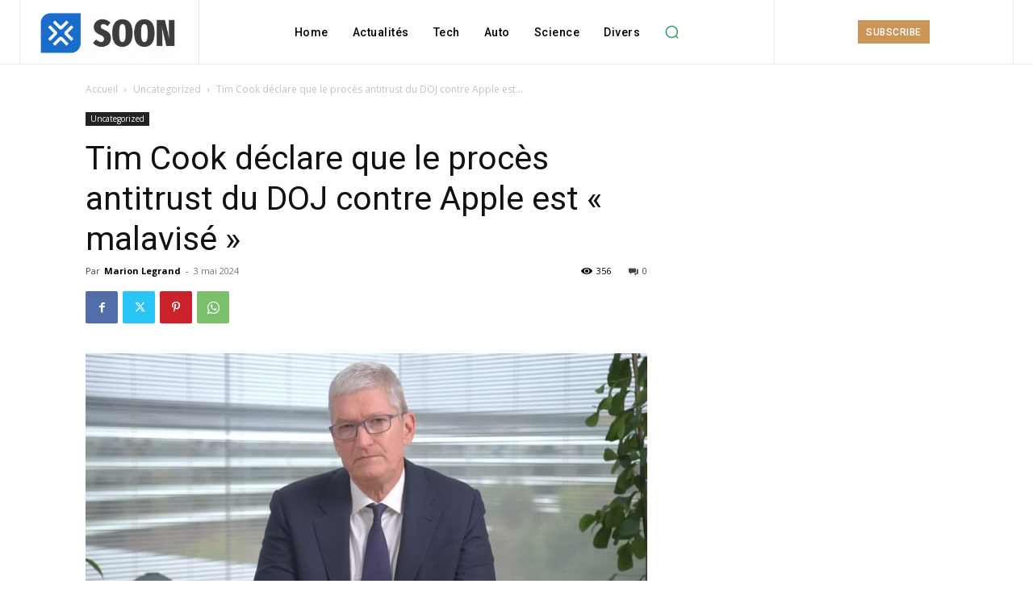

--- FILE ---
content_type: text/html; charset=utf-8
request_url: https://www.google.com/recaptcha/api2/aframe
body_size: 267
content:
<!DOCTYPE HTML><html><head><meta http-equiv="content-type" content="text/html; charset=UTF-8"></head><body><script nonce="hdQQHH3100bby0V4QRlCwg">/** Anti-fraud and anti-abuse applications only. See google.com/recaptcha */ try{var clients={'sodar':'https://pagead2.googlesyndication.com/pagead/sodar?'};window.addEventListener("message",function(a){try{if(a.source===window.parent){var b=JSON.parse(a.data);var c=clients[b['id']];if(c){var d=document.createElement('img');d.src=c+b['params']+'&rc='+(localStorage.getItem("rc::a")?sessionStorage.getItem("rc::b"):"");window.document.body.appendChild(d);sessionStorage.setItem("rc::e",parseInt(sessionStorage.getItem("rc::e")||0)+1);localStorage.setItem("rc::h",'1768738050299');}}}catch(b){}});window.parent.postMessage("_grecaptcha_ready", "*");}catch(b){}</script></body></html>